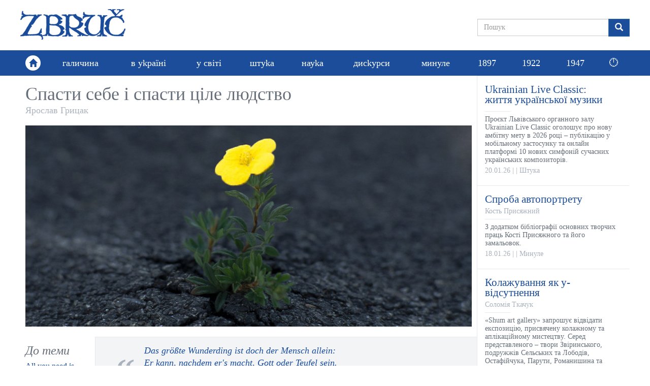

--- FILE ---
content_type: text/html; charset=utf-8
request_url: https://zbruc.eu/node/115430?fbclid=IwAR3-AmCf89fQIBa9Euh8xKo7FRaP9mevdaUqq5wJ0Gb9O5mprSbUpWTJIZ8
body_size: 21410
content:
<!DOCTYPE html>
<html lang="uk" dir="ltr" prefix="content: http://purl.org/rss/1.0/modules/content/ dc: http://purl.org/dc/terms/ foaf: http://xmlns.com/foaf/0.1/ rdfs: http://www.w3.org/2000/01/rdf-schema# sioc: http://rdfs.org/sioc/ns# sioct: http://rdfs.org/sioc/types# skos: http://www.w3.org/2004/02/skos/core# xsd: http://www.w3.org/2001/XMLSchema#">
<head>
  <link rel="profile" href="http://www.w3.org/1999/xhtml/vocab" />
  <meta name="viewport" content="width=device-width, initial-scale=1.0">
  <meta http-equiv="Content-Type" content="text/html; charset=utf-8" />
<link rel="shortcut icon" href="https://zbruc.eu/sites/default/files/whitebgfavicon32x32.png" type="image/png" />
<script type="application/ld+json">{"@context":"http://schema.org","@type":"WebSite","name":"\u0417\u0431\u0440\u0443\u0447","alternateName":"Zbruc","url":"https://zbruc.eu/node/115430","logo":"https://zbruc.eu/sites/all/themes/new_zbruc/logo.png","address":{"@type":"PostalAddress"},"sameAs":["https://www.facebook.com/zbruc/",""]}</script>
<meta name="description" content="Для України виклик залишається той самий: стійкий розвиток перевести в сталий розвиток. Іншими словами, спасти себе і спасти ціле людство" />
<meta name="generator" content="Drupal 7 (https://www.drupal.org)" />
<link rel="canonical" href="https://zbruc.eu/node/115430" />
<link rel="shortlink" href="https://zbruc.eu/node/115430" />
<meta property="fb:app_id" content="1789507551279449" />
<meta property="og:site_name" content="Збруч" />
<meta property="og:type" content="article" />
<meta property="og:url" content="https://zbruc.eu/node/115430" />
<meta property="og:title" content="Спасти себе і спасти ціле людство" />
<meta property="og:description" content="Для України виклик залишається той самий: стійкий розвиток перевести в сталий розвиток. Іншими словами, спасти себе і спасти ціле людство" />
<meta property="og:updated_time" content="2023-06-02T19:59:47+03:00" />
<meta property="og:image" content="https://zbruc.eu/sites/default/files/article/topic/images/2023/05/ya_grycak.jpg" />
<meta property="og:image:secure_url" content="https://zbruc.eu/sites/default/files/article/topic/images/2023/05/ya_grycak.jpg" />
<meta property="og:locale" content="uk_UA" />
<meta property="article:publisher" content="zbruc" />
<meta property="article:published_time" content="2023-05-19T15:06:10+03:00" />
<meta property="article:modified_time" content="2023-06-02T19:59:47+03:00" />
  <title>Спасти себе і спасти ціле людство | Збруч</title>
 
  <link type="text/css" rel="stylesheet" href="https://zbruc.eu/sites/default/files/css/css_lQaZfjVpwP_oGNqdtWCSpJT1EMqXdMiU84ekLLxQnc4.css" media="all" />
<link type="text/css" rel="stylesheet" href="https://zbruc.eu/sites/default/files/css/css_pQVd8uEGvIWA-_McLUzVhosfwFfR8J_Oiw21fFR1JNE.css" media="all" />
<link type="text/css" rel="stylesheet" href="https://zbruc.eu/sites/default/files/css/css_jxAiojkpaxK7NVeJUUcn8wQR_CyKgFyX9ozbBH_mma0.css" media="all" />
<link type="text/css" rel="stylesheet" href="https://cdn.jsdelivr.net/npm/bootstrap@3.3.7/dist/css/bootstrap.min.css" media="all" />
<link type="text/css" rel="stylesheet" href="https://cdn.jsdelivr.net/npm/@unicorn-fail/drupal-bootstrap-styles@0.0.2/dist/3.3.1/7.x-3.x/drupal-bootstrap.min.css" media="all" />
<link type="text/css" rel="stylesheet" href="https://zbruc.eu/sites/default/files/css/css_A43FQjR21E7MDh1_TBiTqZx7MxNyJcbpYzATRvkuLO8.css" media="all" />
  <!-- HTML5 element support for IE6-8 -->
  <!--[if lt IE 9]>
    <script src="https://cdn.jsdelivr.net/html5shiv/3.7.3/html5shiv-printshiv.min.js"></script>
  <![endif]-->

  <script src="//ajax.googleapis.com/ajax/libs/jquery/2.2.4/jquery.min.js"></script>
<script>window.jQuery || document.write("<script src='/sites/all/modules/jquery_update/replace/jquery/2.2/jquery.min.js'>\x3C/script>")</script>
<script src="https://zbruc.eu/sites/default/files/js/js_GOikDsJOX04Aww72M-XK1hkq4qiL_1XgGsRdkL0XlDo.js"></script>
<script src="https://zbruc.eu/sites/default/files/js/js_lzrT1E0fZqe76eC8hZJj7AJjzJOatpx3HbroHtsjXGA.js"></script>
<script src="https://cdn.jsdelivr.net/npm/bootstrap@3.3.7/dist/js/bootstrap.min.js"></script>
<script src="https://zbruc.eu/sites/default/files/js/js_3GbAPUJoZb78y-kT-SMZf2P1RZ3Oa5ghogTyg5WBq_w.js"></script>
<script src="https://zbruc.eu/sites/default/files/googleanalytics/js?t080j0"></script>
<script>window.dataLayer = window.dataLayer || [];function gtag(){dataLayer.push(arguments)};gtag("js", new Date());gtag("set", "developer_id.dMDhkMT", true);gtag("config", "UA-38756130-1", {"groups":"default","page_path":location.pathname + location.search + location.hash,"link_attribution":true});</script>
<script src="https://zbruc.eu/sites/default/files/js/js_xVQ_y40dn66HHarcXyyg54JdUTpOWXa1NxfHweY30AA.js"></script>
<script>jQuery.extend(Drupal.settings, {"basePath":"\/","pathPrefix":"","setHasJsCookie":0,"ajaxPageState":{"theme":"new_zbruc","theme_token":"qHpvw5YVKpipdEGgcISpMxudnZE5D7gTI9-YctJlVzw","js":{"sites\/all\/themes\/bootstrap\/js\/bootstrap.js":1,"\/\/ajax.googleapis.com\/ajax\/libs\/jquery\/2.2.4\/jquery.min.js":1,"0":1,"misc\/jquery-extend-3.4.0.js":1,"misc\/jquery-html-prefilter-3.5.0-backport.js":1,"misc\/jquery.once.js":1,"misc\/drupal.js":1,"sites\/all\/modules\/jquery_update\/js\/jquery_browser.js":1,"sites\/all\/modules\/waypoints\/waypoints.min.js":1,"misc\/form-single-submit.js":1,"https:\/\/cdn.jsdelivr.net\/npm\/bootstrap@3.3.7\/dist\/js\/bootstrap.min.js":1,"public:\/\/languages\/uk_lDqzfpwbHg4onxhQiUcIyKApCn1uRyQ3pLVEWdDrK0s.js":1,"sites\/all\/modules\/google_analytics\/googleanalytics.js":1,"https:\/\/zbruc.eu\/sites\/default\/files\/googleanalytics\/js?t080j0":1,"1":1,"sites\/all\/themes\/new_zbruc\/js\/theme-script.js":1,"sites\/all\/themes\/new_zbruc\/js\/imagesloaded.pkgd.min.js":1},"css":{"modules\/system\/system.base.css":1,"sites\/all\/modules\/date\/date_repeat_field\/date_repeat_field.css":1,"modules\/field\/theme\/field.css":1,"modules\/node\/node.css":1,"sites\/all\/modules\/views\/css\/views.css":1,"sites\/all\/modules\/ckeditor\/css\/ckeditor.css":1,"sites\/all\/modules\/ctools\/css\/ctools.css":1,"sites\/all\/modules\/date\/date_api\/date.css":1,"https:\/\/cdn.jsdelivr.net\/npm\/bootstrap@3.3.7\/dist\/css\/bootstrap.min.css":1,"https:\/\/cdn.jsdelivr.net\/npm\/@unicorn-fail\/drupal-bootstrap-styles@0.0.2\/dist\/3.3.1\/7.x-3.x\/drupal-bootstrap.min.css":1,"sites\/all\/themes\/new_zbruc\/css\/style.css":1,"sites\/all\/themes\/new_zbruc\/css\/font-awesome.min.css":1}},"googleanalytics":{"account":["UA-38756130-1"],"trackOutbound":1,"trackMailto":1,"trackDownload":1,"trackDownloadExtensions":"7z|aac|arc|arj|asf|asx|avi|bin|csv|doc(x|m)?|dot(x|m)?|exe|flv|gif|gz|gzip|hqx|jar|jpe?g|js|mp(2|3|4|e?g)|mov(ie)?|msi|msp|pdf|phps|png|ppt(x|m)?|pot(x|m)?|pps(x|m)?|ppam|sld(x|m)?|thmx|qtm?|ra(m|r)?|sea|sit|tar|tgz|torrent|txt|wav|wma|wmv|wpd|xls(x|m|b)?|xlt(x|m)|xlam|xml|z|zip","trackUrlFragments":1},"urlIsAjaxTrusted":{"\/node\/115430?fbclid=IwAR3-AmCf89fQIBa9Euh8xKo7FRaP9mevdaUqq5wJ0Gb9O5mprSbUpWTJIZ8":true},"bootstrap":{"anchorsFix":"0","anchorsSmoothScrolling":"0","formHasError":1,"popoverEnabled":1,"popoverOptions":{"animation":1,"html":0,"placement":"right","selector":"","trigger":"click","triggerAutoclose":1,"title":"","content":"","delay":0,"container":"body"},"tooltipEnabled":1,"tooltipOptions":{"animation":1,"html":0,"placement":"auto left","selector":"","trigger":"hover focus","delay":0,"container":"body"}}});</script>
</head>
<body class="html not-front not-logged-in no-sidebars page-node page-node- page-node-115430 node-type-article">

<div id="fb-root"></div>
<script async defer crossorigin="anonymous" src="https://connect.facebook.net/uk_UA/sdk.js#xfbml=1&version=v14.0&appId=1789507551279449&autoLogAppEvents=1" nonce="8ZkH56nS"></script>

	<div id="wrapper">
		<div class="inner-wrap">
			<div id="skip-link">
		    		<a href="#main-content" class="element-invisible element-focusable">Перейти до основного матеріалу</a>
			</div>
						<header id="header">
  <div class="header-topbar">
    <div class="container">
		 
		<a class="navbar-brand logo" href="/" title="Головна"> <img src="https://zbruc.eu/sites/all/themes/new_zbruc/logo.png" alt="Головна" /></a>
						<div class="col-sm-5 col-md-4 col-lg-3 pull-right nopadding">
              
            

  <form class="form-search content-search" action="/node/115430?fbclid=IwAR3-AmCf89fQIBa9Euh8xKo7FRaP9mevdaUqq5wJ0Gb9O5mprSbUpWTJIZ8" method="post" id="search-block-form" accept-charset="UTF-8"><div><div>
      <h2 class="element-invisible">Пошукова форма</h2>
    
  <div class="input-group"><input title="Введіть терміни, які ви хочете знайти." placeholder="Пошук" class="form-control form-text" type="text" id="edit-search-block-form--2" name="search_block_form" value="" size="15" maxlength="128" /><span class="input-group-btn"><button type="submit" class="btn btn-primary"><span class="icon glyphicon glyphicon-search" aria-hidden="true"></span>
</button></span></div><div class="form-actions form-wrapper form-group" id="edit-actions"><button class="element-invisible btn btn-primary form-submit" type="submit" id="edit-submit" name="op" value="Пошук">Пошук</button>
</div><input type="hidden" name="form_build_id" value="form-zcePFsIHJz0DPPzBb2cMbC_VvTHlldDNjpHmseY6CUo" />
<input type="hidden" name="form_id" value="search_block_form" />
</div>
</div></form>

	     
    		</div>
		</div>
		</div>
		        <nav class="navbar navbar-default" role="navigation">
        <div class="container">
			<div class="home-link"><a href="/"><span class="glyphicon glyphicon-home"></span></a></div>	  
						        <div id="navbar">
				<ul class="menu nav navbar-nav"><li class="first leaf"><a href="/halychyna">галичина</a></li>
<li class="leaf"><a href="/v_ukraini">в уkраїні</a></li>
<li class="leaf"><a href="/u_sviti">у світі</a></li>
<li class="leaf"><a href="/shtuka">штуkа</a></li>
<li class="leaf"><a href="/nauka">науkа</a></li>
<li class="leaf"><a href="/dyskursy">дисkурси</a></li>
<li class="leaf"><a href="/mynule">минуле</a></li>
<li class="leaf"><a href="/125_years_ago">1897</a></li>
<li class="leaf"><a href="/100_years_ago">1922</a></li>
<li class="leaf old_last"><a href="/75_years_ago">1947</a></li>
<li class="last leaf new_theme_only "><a href="/time-list">🕛</a></li>
</ul>				</div>
				  
        <button type="button" class="navbar-toggle" data-toggle="collapse" data-target="#navbar-collapse">
          <span class="sr-only">Toggle navigation</span>
          <span class="icon-bar"></span>
          <span class="icon-bar"></span>
          <span class="icon-bar"></span>
        </button>
       
    </div>

    </nav>
     </header>
<div id="content_section">
	<div class="container">
	    							<div class="tabs  "></div>
				
						    

  <div class="row nomargin">
	<div class="column_main col-xs-12 col-sm-8 col-md-9 nopadding">
		<div class="column_single">
				
				<div class="title">
					<h1>Спасти себе і спасти ціле людство</h1>
					<div class="post-author"><a href="/taxonomy/term/1081" typeof="skos:Concept" property="rdfs:label skos:prefLabel" datatype="">Ярослав Грицак</a></div> 
				</div> 
						<div class="single-socials text-right">
							</div>
			<div class="single-top">
				<img typeof="foaf:Image" class="img-responsive" src="https://zbruc.eu/sites/default/files/kvitka_z-pid_asfaltu.jpg" width="879" height="396" alt="" />			</div>
			<div class="row">
				<div class="single-text col-xs-12 col-md-9 col-lg-10 pull-right">
				<div class="text">
					<blockquote>
<p><em><a href="http://www.zeno.org/Literatur/M/Angelus+Silesius/Gedichte/Cherubinischer+Wandersmann/Viertes+Buch/70.+Der+Mensch">Das größte Wunderding ist doch der Mensch allein: </a></em></p>

<p><em><a href="http://www.zeno.org/Literatur/M/Angelus+Silesius/Gedichte/Cherubinischer+Wandersmann/Viertes+Buch/70.+Der+Mensch">Er kann, nachdem er's macht, Gott oder Teufel sein.</a></em></p>

<p><em>(Angelus Silesius)</em></p>
</blockquote>

<p> </p>

<p>«Найбільше диво – це все ж лише людина: своїм зусиллям може Богом бути або дияволом». Цей вірш написав Анґелус Сілезіус, німецький поет часів тридцятирічної війни, а нагадаю вам, що тридцятирічна війна 17 століття – це одна з найбільш жорстоких кривавих війн в історії Європи.</p>

<p> </p>

<blockquote>
<p><img alt="" src="/sites/default/files/images/2023/05/z1684497621a14i.jpg" style="width:500px" /></p>

<p>Ярослав Грицак, історик, професор УКУ</p>

<p>Доповідь виголошена на конференції «Стійкість: UA» 24 квітня 2023 р. в Українському католицькому університеті</p>
</blockquote>

<p> </p>

<p>Чому я його процитував? Бо він порушує тему, яку історики вважають центральною для сучасності й не тільки. Ця тема звучить по-богословськи, але нею насправді займаються історики – вона називається "диявол в історії", і суть цієї метафори в тому, що все те добре, що ми робимо, не завше добре закінчується, тому що в історії є диявол.</p>

<p> </p>

<p>Застосовуючи ту саму метафору, мабуть, виражу загальне почуття, що ми нічого не хочемо більше, ніж перемоги. Але я також десь відчуваю те, що нас підсвідомо мучить: мабуть, нічого так зараз не боїмося, як цієї перемоги. Бо знаємо рівень проблем, що нас чекають після цієї перемоги.</p>

<p> </p>

<p>У мене є знайомий професор психіатрії, близький друг Глузмана, американець, який довгі роки живе у Вільнюсі і займається власне темою використання психіатрії в радянському світі. І він наводить мені такий приклад, який для нас може бути застрашуючим – а це про діяння диявола: 17% усіх британських ветеранів (не американських, а британських), які повернулися з війни в Афганістані й Іраку, опинилися в тюрмі. За злочини. 11% із них – за винятково жорстокі злочини. Він попереджає: це те, що нас чекає. І не тому, що ви добрі чи погані – а тому, що це неминучість. Він каже: насправді ваше завдання буде працювати не до того, як вони потраплять у в'язницю, а реабілітувати вже після того, як вони появляться у в'язниці. Бо війна – це найстрашніше, що з нами може статися, і це її наслідки.</p>

<p> </p>

<p>Чому я це кажу? Бо це мені дозволяє зробити вступ до того, що хочу сказати. Говорячи дуже загально як історик: у світовій історії є більш-менш два режими стійкості. Тепер ми стоїмо на порозі можливого третього періоду стійкості – це не конче означає, що сценарій буде добрим.</p>

<p> </p>

<p>Перший режим стійкості – життя в умовах залежності від природи. Воно часом благородне, часом добре, воно зумовлює знання природи і таке інше – але водночас це життя небезпечне і мало комфортне, повністю залежне від дарів природи. У цьому режимі ми жили 300 тисяч років від самого початку існування людства.</p>

<p> </p>

<p>Останні двісті років ми живемо в режимі іншої стійкості – це режим великого прискорення, great acceleration. Хоч би які ми брали показники – чи збільшення тривалості життя, чи підвищення комфорту, чи рівня освіченості, чи будь-який інший показник рівня якості щоденного життя – всі вони зростають експонентно, тобто у кожного все краще і все більше. Але водночас (і це дуже нас гнітить) так само експонентно підвищується рівень вуглекислого газу, скорочується озонова зона, зникають біологічні види і т. д. Паралельно з тим, що ми маємо режим стійкості дуже швидкого розвитку, дедалі більше зростає загроза дальшому нашому існуванню яко людського роду.</p>

<p> </p>

<p>Ще на початку 2000-х група британських експертів попереджала, що наступні 30 років можуть стати вирішальними для дальшого існування людської цивілізації – якщо темпи будуть зберігатися, то у 2030-му наступить ідеальний шторм. Щоби зрозуміти швидкість змін: останнє подвоєння населення планети між 2000-м а 2025-м роком станеться протягом одного покоління. Уявіть собі це подвоєння числа людей, які живуть у світі, – при тому, що кількість ресурсів залишилося та сама і рівень наших проблем не зник, а посилюється. При цьому зважте на те, вони робили прогноз про ідеальний шторм у 2030 році, не знаючи про можливість війни між Росією й Україною. Ця війна по-новому ставить ключове питання: чи можливий людський прогрес без катастроф? Було припущення, що з ходом історії людство воюватиме все менше і менше. Гіпотеза не справдилася – за минулі 200 років не було жодного року без воєн. У ті два століття вмістилися дві світові, і зараз ми стоїмо перед загрозою третьої.</p>

<p> </p>

<p>Я не говорю про людські втрати в цій війні – вони величезні. Але якщо звернутися до екологічних втрат, то вони просто поза межами нашої уяви: якщо в 2021 році, перед війною, у світі викидалося близько двох мільйонів тонн токсичних речовин у повітря, то за перші пів року війни – 46 мільйонів тонн. У 23 рази більше. На карті світу важко знайти куток, який би не був вражений теперішньою війною. Якщо додати до цього погрози Росії застосувати ядерну зброю, то стає очевидним: світ знову опинився перед загрозою апокаліпсису.</p>

<p> </p>

<p>До чого я це говорю? Кажу в тому сенсі, що ми мали ці проблеми раніше, але зараз відчуваємо це особливо виразно.</p>

<p> </p>

<p>Світова історія й українська історія переплетені між собою у тісному і дуже загрозливому вузлі, й у критичних точках цього переплетення доля України залежить від долі світу, а доля світу – від долі України. Це проблеми глобального значення, не якісь локальні. Нам весь час обіцяли позитивний "кінець історії": що історія має якийсь сенс, що ми прийдемо до певного досконалого стану – буде то чи комунізм, чи соціальна рівність, чи лібералізм, чи загальна свобода. Але щоразу замість кінця історії ми бачимо загрозу такого собі апокаліпсису – і це дуже реальний сценарій.</p>

<p> </p>

<p>Обнадійливою в цій історії є стійкість українців та України. Це досвід, який треба вивчати. Коли мене питають про причини стійкості, то моя перша і чесна відповідь: я не знаю, бо в цьому є багато чого метафізичного, що не піддається раціональному поясненню. Я вважаю, що поети і богослови тут мають значно більше що сказати, ніж історик, який займається реальною історією. Все, що я говоритиму далі, – це спекуляції, на які мені дозволяє моє знання історії (очевидно, фрагментарне і дуже обмежене).</p>

<p> </p>

<p>Моя перша теза – що українці є зразком особливої стійкості. За інших, ще передвоєнних, обставин я називав українців чемпіонами з виживання. Тімоті Снайдер означив землі між Балтійським а Чорним морями в 1930–1940 роках "кривавими землями" з найвищим – екстремальним – рівнем насильства. І в центрі цього насильства, в серці цієї темряви були українські землі.</p>

<p> </p>

<p>Щоби краще уявити собі це в числах: є підрахунки, що між 1914 а 1945 роками на території українських земель загинули не своєю смертю кожен другий чоловік і кожна четверта жінка. Це третина населення – рівно такі самі втрати, що були в Німеччині за Тридцятирічну війну, коли загинула третина населення. Не маю уяви, щоби зрозуміти, як це – знищення третини населення. Не знаю, наскільки достовірний цей вимір, бо демографи сперечаються. Але подумайте в інший спосіб: між 1932 і 1937 роками українські землі пережили шість хвиль більш чи менш інтенсивних геноцидів – Голодомор, знищення військовополонених червоноармійців, що вважається геноцидом, Голокост і знищення ромів, Волинська різня, депортація кримських татар, акція «Вісла». Кожен із них є або геноцидом, або має ознаки геноциду. Ця безпрецедентна інтенсивність насильства ставить українців поруч із білорусами та поляками, які пережили таку саму хвилю насильства – але в білорусів і поляків не було голодомору чи масових депортацій. Це не те, чим треба пишатися. Навпаки, це те, що дає нам хліб для роздумів: те, що переживаємо в наш час, на жаль, відбувається не вперше – це продовження тієї великої історії, яку ми мали і про яку забули.</p>

<p> </p>

<p>Мені здається, що коли хочемо шукати корені нашої стійкості, то краще робити порівняння. І для мене найближче порівняння є серед тих груп, які разом з нами на нашій землі мали ту саму хвилю геноциду і так само її пережили. Це євреї, кримські татари і роми. Євреї і роми були мішенню ідеального геноциду, який мав на меті знищення всієї групи – на відміну від геноциду українців. Стійкість євреїв досить легко пояснити: передусім її причиною у віруючих євреїв є Талмуд – те, що охороняє їхній спосіб життя; а у світських євреїв – що були великі території, де вони залишилися поза межами війни (чи то Північна Америка, чи то Палестина – а у випадку Радянського Союзу багато з них встигли емігрувати, втекти, і це їх врятувало). Це дивно, тому що хоча територія України є однією з центральних у появі Голокосту, але дуже багато євреїв встигли врятуватись, тому що виїхали звідси.</p>

<p> </p>

<p>Кримським татарам, очевидно, менше пощастило, але також маємо цей принцип стійкості – особливо тепер, коли бачимо, в яких умовах вони живуть.</p>

<p> </p>

<p>Перше порівняння показує, що крім морального є дуже важливий фізичний вимір стійкості. Це два ресурси: масштаби населення і територія. Великі чисельні групи населення, які мають територію заселення, що може бути поза межами страшного насильства, мають більше шансів виживати. У випадку Палестини і євреїв я вже казав. У випадку українців, очевидно, є дуже важливі дві групи територій. Це, по-перше, діаспора, яка почала існувати ще з-перед Першої світової війни (ми мало про це думаємо, але українці стали глобальною спільнотою ще на початку XX століття, коли маса людей виїхала чи в Едмонтон, чи у Владивосток). А по-друге, це Галичина. Нам, галичанам, пощастило: тому що мали на двадцять років менше радянського режиму, причому в найбільш його екстремальній формі; крім того, що би не говорили, німецький окупаційний режим на території Галичини був значно м'якшим, ніж у Рейхскомісаріаті. Так чи інакше, це ті фактори, яких ми не можемо оминати, якщо мовимо тверезо: розмір і територія є факторами стійкості. Нагадаю слова Хрущова з закритої промови на XX з'їзді КПРС – що Сталін мав намір депортувати всіх українців до Сибіру, бо підозрював, що вони зрадять, але не вистачило вагонів. Ми не знаємо, чи це правда (бо хоча часто повторюється у різних спогадах, та документальних підтверджень немає) – але сам факт дозволяє розуміти: немає стільки поїздів і вагонів, щоб депортувати таку величезну групу. Всяка спроба геноциду великої групи закінчувалася нічим. Група, звичайно, зазнавала величезних втрат – але не можна стерти групу, якщо вона велика і має територію, куди може вийти за межі спроби геноциду. Отже, якщо підсумувати: одна з причин стійкості українців – це кількість населення і розмір території проживання. Це найпростіша причина. І щоби розвинути цю аргументацію, мушу перейти до іншої тези.</p>

<p> </p>

<p>Коли ми говоримо про українців, то кажемо про два стани стійкості: отой стан 300 тисяч років і стан протягом двохсот останніх років. Перший – це стан народу, а другий – це стан нації, тобто якісно інший. Дуже важливо це зрозуміти.</p>

<p> </p>

<p>Тобто коли я говорю про перший стан заселення території – то це стан народу. Тому що народ – це етнічна група, вона живе, так би мовити, вегетативно, як трава, яку неможливо знищити. Вона існує сама собою, і всякі спроби знищити траву, як ми знаємо, закінчуються нічим – бо є дуже велика вітальна сила, і група відживає так чи інакше.</p>

<p> </p>

<p>Народ має певну колективну пам'ять, як рятуватися від екстремального насильства – тобто здоровий глузд чи інстинкт самозбереження. Вистачить навести два приклади.</p>

<p> </p>

<p>З історії знаємо, що перед початком колективізації багато хто з тих, кого Сталін називав в Україні куркулями, були настільки розумні, що як тільки зрозуміли, куди це йде, почали продавати все своє майно і моментально втікати з цієї території – найкраще в Донбас, бо там було легше заховатися. І багато відомих нам діячів – це діти чи внуки тих, які завдяки селянській мудрості змогли врятуватися.</p>

<p> </p>

<p>Інший приклад дав мені мій гуру, історик професор Роман Шпорлюк, який став професором Гарварду, хоча народився на Тернопільщині. Він розповідав, що коли його батько відчув наближення радянської влади до Галичини в 1944 році, то вирішив перенестися в іншу сторону Генеральної губернії Галичини – з української до польської. Батько працював залізничником, і його розрахунок був дуже простий: він вважав, що комунізм буде і там, і там, але в Польщі він ніколи не набуде такого характеру, як в Україні. Думаю, Роман Шпорлюк навряд чи став би гарвардським професором, якби його тато залишився в Тернополі.</p>

<p> </p>

<p>Тобто такий собі вегетативний простий спосіб, загальна формула, яка передавалася з покоління у покоління: тікай, зміни прізвище, заховай голову в плечі, не висовуйся, вдавай, що твоя хата скраю, тримайся пасивної позиції.</p>

<p> </p>

<p>У сенсі виживання українців як народу тут є і позитив, і негатив. Позитивний ефект цієї стратегії в тому, що ми вижили, причому в таких мільйонних кількостях – і це дійсно приклад стійкості. Негативний ефект у тому, що насправді ці риси виживання становлять основу соціологічного портрета радянської людини. Ми часто уявляємо її як таку, що любить Сталіна чи Леніна – ні, це зовсім не про це. Радянська людина – це та, яка свідомо займає пасивну позицію і хоче поєднати різні речі: скажімо, вона виступає за незалежність України, але водночас сумує за Радянським Союзом. Оце той тип радянської людини, який зараз зникає фізіологічно і психічно у зв'язку з тим, що досягає того віку, коли вже сходить з арени. Молоде покоління, на щастя, цього не має. Але це власне той комплекс виживання, який – як я про це у своїй книжці пишу – впливає на рівень корупції і таке інше. Виживання – це добре, але воно має дуже тривалий травматичний ефект, який дійсно неминуче діє на суспільство. Це все про вегетативне виживання.</p>

<p> </p>

<p>Але є інше виживання, важливіше для нас, – і це виживання вже не як народу, а як нації. Нація – значно складніший конструкт. Якщо, умовно кажучи, народ – це трава, то нація є газоном; тобто якщо народ – це хащі, то нація – це сад або парк.</p>

<p> </p>

<p>Що це означає? Має бути хтось, хто доглядає, –  потрібна порода садівників, які дбають. Моя теза: стосовно українців що Російська імперія, що Радянський Союз, а тепер Путін застосовує не етнічний геноцид, як щодо ромів чи євреїв; головний напрям російського, радянського чи теперішнього путінського уряду – це національний геноцид. Тобто, умовно кажучи, знищити породу садівників, стерти Україну з карти світу. Це дуже суттєва різниця. Тому що часто кажуть: українці перебільшують, це не геноцид. Ні, це геноцид, але іншого характеру. Не такий, як, скажімо, голокост. Це логіка Розстріляного відродження, Голодомору, а від 24 лютого 2022 – логіка Путіна (якщо Путіна можна вважати логічною істотою). І тут наша стійкість є безпрецедентною, тут рівень стійкості навіть вищий, ніж тієї вегетативної.</p>

<p> </p>

<p>Послужуся прикладом, який наводив Ернест Ґеллнер: у світі є близько двох тисяч народів – і тільки двісті націй. Шанси народу стати нацією досить невисокі: 1 до 10. Це дуже низький шанс. А є оцінки, що етнічних груп насправді значно більше і що є народи, які зійшли зі сцени, про яких ми навіть не пам'ятаємо.</p>

<p> </p>

<p>Українці використали свій шанс у винятково невигідних ситуаціях. Нагадаю: Валуєвський циркуляр, Емський указ, насильство, яке ми бачили у Другій світовій війні, і все інше: наші шанси стати нацією були дуже невисокі як статистично, так і історично. Зважаючи на перешкоди, які стояли перед українцями, можна вважати це справжнім чудом.</p>

<p> </p>

<p>Ми не розуміємо характер цього чуда, але воно є подиву гідним.</p>

<p> </p>

<p>В українській історії було принаймні три періоди, три фази, коли українці реально зникали, коли про зникнення цієї групи говорили як про доконаний факт. Це кінець 18 століття, коли після ліквідації козацької держави козацька еліта активно інтегрувалася в російське дворянство. Нагадаю, тоді головним образом була розрита могила – тобто Україна, яка похована, яка прекрасна, красива, героїчна, але це вже минуле, в майбутньому цього не буде. Її можна оплакувати, вона варта найтепліших споминів – але вона померла і її не воскресити.</p>

<p> </p>

<p>Другий момент – 1860-ті, коли в Російській імперії видали Валуєвський циркуляр, який сказав, що українців, української мови нема, не було і не буде – і тоді ж тут, в австрійській Галичині, перемагають москвофіли. В умовах, коли у двох частинах України перемагає російський проєкт, шанси на появу українського проєкту були майже нікчемні.</p>

<p> </p>

<p>І третій (згадаю зі свого життя – той, хто має більш-менш відповідний вік, може пам'ятає) – у кінці 1970-х чи на початку 1980-х навіть у Львові було відчуття, що справа погана. Я недавно перечитував есей Мілана Кундери "Трагедія Центральної Європи". У примітці (важливо читати ці footnotes) він пише про те, чим Радянський Союз небезпечний: він призводить до знищення цілих народів. І далі Кундера пише такий footnote: правдоподібно, ми є свідками зникнення української нації. У 1984 році. Коли бачиш оцей перелік подій, то розумієш, що національна стійкість українців є навіть вищою, ніж стійкість українців як народу.</p>

<p> </p>

<p>Чому? Бо завше є хтось серед тих садівників, які представляють іншу етику, – чи, можна сказати, естетику або метафізику. У кожний із цих моментів появляється хтось, хто, за словами Франка, вирішує «проти рожна перти, проти хвилі йти». Спрощуючи з необхідності: завше є люди, які не звертають уваги на нібито об'єктивний стан історії, а починають розвивати свої проєкти, які йдуть проти історії. Дуже умовно кажучи, ними є Тарас Шевченко у першому випадку, коли зникала козацька Україна; Франко – у другому випадку, коли зникала Україна в Галичині; та Василь Стус – у третьому. Ми зазвичай вживаємо імена національних поетів, бо вони є найбільш символічними. Це фігури першого ряду, а за ними тисячі менш знаних.</p>

<p> </p>

<p>На минулому тижні я чисто припадково дізнався історію одної галицької родини – місцевий депутат розказав мені про свій рід. До нього належав Юліян Бачинський, який є творцем концепції самостійної України. У цьому роді, виявляється, є той самий священник, який загинув у Павлокомі, – о. Володимир Лемець, замордований у жорстокий спосіб польською боївкою в 1944-му. Його пізнішим родичем був Павло Чабан – наймолодший засуджений за приналежність до УПА, один із героїв «Одного дня з життя Івана Денисовича» Солженіцина, Гопчик. Це той 16-річний хлопець, якого арештували у Стрию і вивезли в Сибір, бо він помагав упівцям. Із того самого роду походить Карло Звіринський, наш відомий український художник, який ніколи не був членом партії, якого завше переслідували, який творив українське авангардне мистецтво і вдома скликав у 70-х роках такий собі таємний університет, де вони читали філософію, богослов'я, чого в Радянському Союзі не було. Я майже певен, що кожен із нас (може, що другий) може розповісти таку саму історію про свою родину – у кожній родині був хтось, хто тримався спеціально Франкової постави "проти рожна перти, проти хвилі йти".</p>

<p> </p>

<p>Не знаю, як це пояснити, тому що тут пояснення виходить поза межі історії. То треба радше богословів – бо це метафізика, це метафізичне явище. Я можу пояснити, як "devil in history" – як це роблять певні філософи, зокрема Лешек Кулаковський, який був тим мислителем, що пережив війну і пробував зрозуміти, як це є. Його головна теза – що кожна людина в кожному суспільству потребує міфу. Без міфу ніхто не може жити, жодне суспільство. Без міфу ми всі перетворюємося на таких собі егоцентриків-егоїстів, які не мають спільної мети, нас нічого не клеїть. Міфи – те, що нас клеїть. Міф – це не про створення якоїсь зручної правди. Міф – це про те, що робить нас великими, про те, що дає нам відчуття, що ми більші насправді, ніж ми є, і що маємо якусь особливу місію.</p>

<p> </p>

<p>Ключова фігура для цього – метафізика страху. У тому сенсі, що в сучасному суспільстві ми все більше і більше є агностиками – знаємо, що помремо (це очевидно, це одна з аксіом), і не розуміємо, що далі. Ніхто не розуміє, що далі. Прихід цього почуття наскільки страшний, що необхідно знайти для себе якесь пояснення. Тобто мусить бути якесь існування можливості твого безсмертя – що твоє життя не закінчується з твоїм життям. Мусять бути якісь замінники цього, якісь дуже важливі «ізми» – причому «ізми» не просто раціональні, а дуже й дуже емоційні. Найближче тут мені пояснення Бенедикта Андерсона, відомого теоретика, який, до речі, за фахом був марксистом – і то цікаво, що саме він, марксист, найбільш позитивно, найбільш емоційно написав якраз про націоналізм. Він казав, що є дуже поширений стереотип, наче націоналізм – це про ненависть до інших. А він переконує: ні, націоналізм є дуже важливим, тому що це про любов до когось, до ближнього, це максимальна емоція, яка тебе штовхає на велику емпатію, на самопожертву. Андерсон жартував, що ніде у світі немає пам'ятника невідомому лібералу, чи пам'ятника невідомій феміністці, чи пам'ятника невідомому комуністові, чи пам'ятника невідомому мазохісту – усі ці «ізми» не діють. Але завше в кожній країні є пам'ятник, найбільш емоційний пам'ятник, невідомому солдату. Бо це подвійна жертва: він не тільки загинув – ніхто не знає його імені. Це найбільший символ цієї метафізики, оцього емоційного поєднання. Це поняття міфічне і нефізичне – тому не надається раціональному поясненню. Але це почуття причетності до чогось більшого, в сотні, в тисячі разів більшого за нас самих і щоденних клопотів, що дає нам сенс. Не можу описати цього відчуття – але я його знаю. Хто був на Євромайдані, пам'ятає це відчуття. Припускаю, що багато з тих, хто зараз вертається з лінії фронту, це почуття має.</p>

<p> </p>

<p>Це метафізичний вимір пояснення стійкості. Але крім метафізики є ще фізика. Ця фізика полягає в тому, що, крім всього, мають бути інституції, які ці емоційні міфи зберігають, примножують і роблять їх більш ефективними. Має бути хтось, хто будує пам'ятники, друкує «Кобзар», готує бутерброди на Євромайдані, збирає донації на армію. Коротко кажучи, мають бути інституції. Сталін казав, що кадри вирішують усе; моя теза – інституції вирішують все.</p>

<p> </p>

<p>Якщо немає інституцій, як це почуття може вижити, помножитись? Переважна більшість етнічних груп, які не стали націями, не змогли розвинути ці інституції. Ідеально, якщо така інституція поєднує метафізику і фізику: як Український католицький університет – бо він є університетом і католицьким.</p>

<p> </p>

<p>Підставово (і це остання моя спроба пояснення) ці інституції – це кав'ярні, університети, нецензурована преса, вільна Церква, міське самоврядування. Більшість таких інституцій виникли не тут, не на цій території. Більшість інституцій прийшли з Заходу. Географічна близькість до Заходу (це остання моя теза) надзвичайно важлива, бо це близька територія, де цей досвід може передатися. Це, на мою думку, є однією з причин, чому в Росії так швидко зникають етнічні групи. За останні роки там не стало 13 етнічних груп народів Сибіру, а деякі перебувають на грані знищення. Їх вбили двічі: вперше фізично, а вдруге в пам'яті – ніхто не знає про них і не згадує про їхню боротьбу за виживання, бо вважається, що вони цю долю прийняли. Хто зараз пам'ятає, що чукчі, з яких ми так часто сміялися, перетворюючи їх в об'єкт расистських анекдотів, 150 років воювали – воєнно, зі зброю – з Росією і стали жертвою? Бачимо, що робиться: не просто стирають із пам'яті, а перетворюють на об'єкт насмішок. Хакаси, тувинці, буряти – вони також були стійкими, не забуваймо про це, вони також мали стійкість. Не ми єдині: напевно, стійкість – це дуже людське. Чому вони не збереглися? А тому, що надто далеко від того досвіду, який ми мали безпосередньо, який ми мали щастя мати.</p>

<p> </p>

<p>Вони також були стійкими, але зникли – і зникли тому, що їм бракувало того досвіду, якого бракувало й нам.</p>

<p> </p>

<p>Моя ключова теза: ми не зможемо зрозуміти, що робиться в Україні, якщо не візьмемо до уваги того, що сталося в останні двадцять років. Я про це писав свою книжку і не буду зараз про це читати окрему лекцію, але дуже короткою формулою є: в Україні тепер грошовий, людський капітал мігрує зі сходу на захід. Війна це рішуче прискорила, але це було вже перед війною, навіть перед 2014 роком, а зараз стало масовим. А культурний капітал мігрує із заходу на схід. Я декілька років перед війною був у Миколаєві (якщо ви знаєте, то Миколаїв – це така довга кишка в сорок кілометрів, одна вулиця і раптом велика площа), і мене найбільше втішило – приходиш і бачиш кав'ярні, галицькі пляцки, шоколад по-львівськи і таке інше. Я не про якийсь галицький шовінізм – а про те, що це західна культура, яка йде на схід. Мені розповідають про новий центр гіпстерства в Києві, це Рейтарська вулиця: пройдіться по ній – і раптом матимете відчуття повністю такого собі Львова. Йде трансплантація тієї культури, яка є дуже важливим елементом стійкості.</p>

<p> </p>

<p>Що далі? Перемога.</p>

<p> </p>

<p>Але повертаюся до початку: ми маємо два елементи стійкості – стійкість виживання і стійкість самовираження, в якому ми живемо, стійкість народу і стійкість нації. Зараз можливий третій елемент стійкості: або життя в умовах апокаліпсису – або (і це найбільший виклик) перетворення цієї стійкості в стабільний розвиток, сталий розвиток. А це ключовий момент стійкості і в Україні, і у всьому світі – чи ми зможемо витримати такий темп без катастрофи. Історики вважають, що цей стан переходу триває більш-менш п'ятдесят років. Ми вже тридцять років маємо. Але не скажу, що лишилося двадцять років, бо є ефект війни, війна прискорює. Багато речей, які були неможливими перед 24 лютого, на жаль, сталися. Хоча вони би сталися і так, але не такою ціною і не такими темпами. Виклик залишається той самий: стійкий розвиток перевести в сталий розвиток. Іншими словами, спасти себе і спасти ціле людство.</p>

<p> </p>

<p><img alt="" src="/sites/default/files/images/2023/05/z1684497669a14i.jpg" style="width:590px" /></p>

<p> </p>
					<span  property="dc:date" datatype="xsd:dateTime" content="2023-05-19T23:24:00+03:00" class="date-display-single">19.05.2023</span>					<br />
				</div>
			</div>
			<div class="single-theme col-xs-12 col-md-3 col-lg-2">
				<h3>До теми</h3>
				
        
  
  
   
          <ul class="theme-list">          <li class="">

  
    <a href="/node/121933">All you need is Lviv</a>
</li>
          <li class="">

  
    <a href="/node/115430" class="active">Спасти себе і спасти ціле людство</a>
</li>
          <li class="">

  
    <a href="/node/114865">«Свята Русь» як основа ідеології російської агресії</a>
</li>
          <li class="">

  
    <a href="/node/113779">На Оссолінській зустрічі Ярослав Грицак дискутуватиме з Пшемиславом Журавським вель Граєвським.</a>
</li>
          <li class="">

  
    <a href="/node/113244">Пізно вже бути Центральною Європою</a>
</li>
          <li class="">

  
    <a href="/node/112481">Україна змушує світ шукати сенс</a>
</li>
      </ul> 
 
  
  
  
  
  
			</div>
			<div class="single-comments col-xs-12 col-md-9 col-lg-10 pull-right">
									                                        <div class="fb-share-button" data-href="https://zbruc.eu/node/115430" data-layout="button_count" data-size="small"><a target="_blank" class="fb-xfbml-parse-ignore">Поширити</a></div>
										<div class="fb-comments" data-href="https://zbruc.eu/node/115430"  data-width="100%" data-numposts="10"></div>
                                        <div class="fb-page" data-href="https://www.facebook.com/zbruc/" data-tabs="" data-width="500" data-height="70" data-small-header="true" data-adapt-container-width="true" data-hide-cover="true" data-show-facepile="false"><blockquote cite="https://www.facebook.com/zbruc/" class="fb-xfbml-parse-ignore"><a href="https://www.facebook.com/zbruc/">Ð—Ð±Ñ€ÑƒÑ‡</a></blockquote></div>
								
			</div>
		</div>
		</div>
				</div>
			
				<div class="col-xs-12 col-sm-4 col-md-3 nopadding">
					<div class="sidebar_posts">
						
        
  
  
   
      
    

  
    <div class="post-item">
	<div class="item-inner">
		<div class="item-content">
			<a href="/node/123420">
				<div class="item-entry">
					<div class="item-title">Ukrainian Live Classic:  життя української музики</div>
					<div class="item-author"></div>
					<div class="item-excerpt">Проєкт Львівського органного залу Ukrainian Live Classic оголошує про нову амбітну мету в 2026 році – публікацію у мобільному застосунку та онлайн платформі 10 нових симфоній сучасних українських композиторів.
</div>
					<div class="item-meta"><span class="item-date"><span  property="dc:date" datatype="xsd:dateTime" content="2026-01-20T16:33:00+02:00" class="date-display-single">20.01.26</span></span> | <span class="item-city"></span> | <span class="item-cat">Штука</span></div>
				</div>
			</a>
		</div>
	</div>
</div>


    

  
    <div class="post-item">
	<div class="item-inner">
		<div class="item-content">
			<a href="/node/123393">
				<div class="item-entry">
					<div class="item-title">Спроба автопортрету</div>
					<div class="item-author">Кость Присяжний</div>
					<div class="item-excerpt">З додатком бібліографії основних творчих праць Кості Присяжного та його замальовок.
</div>
					<div class="item-meta"><span class="item-date"><span  property="dc:date" datatype="xsd:dateTime" content="2026-01-18T23:02:00+02:00" class="date-display-single">18.01.26</span></span> | <span class="item-city"></span> | <span class="item-cat">Минуле</span></div>
				</div>
			</a>
		</div>
	</div>
</div>


    

  
    <div class="post-item">
	<div class="item-inner">
		<div class="item-content">
			<a href="/node/123390">
				<div class="item-entry">
					<div class="item-title">Колажування як у-відсутнення</div>
					<div class="item-author">Соломія Ткачук</div>
					<div class="item-excerpt">«Shum art gallery» запрошує відвідати експозицію, присвячену колажному та аплікаційному мистецтву. Серед представленого – твори Звіринського, подружжів Сельських та Лободів, Остафійчука, Парути, Романишина та інших.
</div>
					<div class="item-meta"><span class="item-date"><span  property="dc:date" datatype="xsd:dateTime" content="2026-01-18T10:49:00+02:00" class="date-display-single">18.01.26</span></span> | <span class="item-city"></span> | <span class="item-cat">Штука</span></div>
				</div>
			</a>
		</div>
	</div>
</div>


    

  
    <div class="post-item">
	<div class="item-inner">
		<div class="item-content">
			<a href="/node/123387">
				<div class="item-entry">
					<div class="item-title">Чужа медаль</div>
					<div class="item-author">Віталій Портников</div>
					<div class="item-excerpt">Людина, яка шукає орденів і медалей, програє політику, зацикленому на посиленні власних можливостей: втрачається відчуття реальності.
</div>
					<div class="item-meta"><span class="item-date"><span  property="dc:date" datatype="xsd:dateTime" content="2026-01-18T04:57:00+02:00" class="date-display-single">18.01.26</span></span> | <span class="item-city"></span> | <span class="item-cat">Дискурси</span></div>
				</div>
			</a>
		</div>
	</div>
</div>


    

  
    <div class="post-item">
	<div class="item-inner">
		<div class="item-content">
			<a href="/node/123392">
				<div class="item-entry">
					<div class="item-title">Пам’яті Зенка Горбача (06.02.1960–18.01.2021)</div>
					<div class="item-author">Оксана Бойко</div>
					<div class="item-excerpt">Архітектора-реставратора в Інституті Укрзахідпроектреставрація. Зенко був інтелектуалом, вмів жартувати і мав прекрасний голос. А що ще потрібно товариству...
</div>
					<div class="item-meta"><span class="item-date"><span  property="dc:date" datatype="xsd:dateTime" content="2026-01-18T01:51:00+02:00" class="date-display-single">18.01.26</span></span> | <span class="item-city"></span> | <span class="item-cat">Минуле</span></div>
				</div>
			</a>
		</div>
	</div>
</div>


    

  
    <div class="post-item">
	<div class="item-inner">
		<div class="item-content">
			<a href="/node/123419">
				<div class="item-entry">
					<div class="item-title">Мистецька програма у Львові</div>
					<div class="item-author"></div>
					<div class="item-excerpt">Jam Factory Art Center запрошує до участі в програмі мисткинь і митців зі сфери перформансу, драматургії, театру, візуального мистецтва, музики, танцю, які зацікавлені у тривалій співпраці з колегами у форматі перформативного колективу.
</div>
					<div class="item-meta"><span class="item-date"><span  property="dc:date" datatype="xsd:dateTime" content="2026-01-17T16:17:00+02:00" class="date-display-single">17.01.26</span></span> | <span class="item-city"></span> | <span class="item-cat">Штука</span></div>
				</div>
			</a>
		</div>
	</div>
</div>


    

  
    <div class="post-item">
	<div class="item-inner">
		<div class="item-content">
			<a href="/node/123383">
				<div class="item-entry">
					<div class="item-title">Магічний фемінізм як світобачення</div>
					<div class="item-author">Ніна Мурашкіна</div>
					<div class="item-excerpt">Моє мислення влаштоване так, що я бачу світ крізь призму сюрреалістичного еротизму, де існують дивні антропоморфні створіння, жінки, які сидять верхи на тваринах і чоловіках, фантастичні квіти, що літають у просторі.
</div>
					<div class="item-meta"><span class="item-date"><span  property="dc:date" datatype="xsd:dateTime" content="2026-01-16T19:21:00+02:00" class="date-display-single">16.01.26</span></span> | <span class="item-city"></span> | <span class="item-cat">Штука</span></div>
				</div>
			</a>
		</div>
	</div>
</div>


    

  
    <div class="post-item">
	<div class="item-inner">
		<div class="item-content">
			<a href="/node/123381">
				<div class="item-entry">
					<div class="item-title">Гвинтівка гауптмана Ернста Юнґера</div>
					<div class="item-author">Сергій ГЕРМАН</div>
					<div class="item-excerpt">Підписувати документи, в яких йшлося про денацифікацію, Юнґер відмовився, позаяк в націонал-соціалістичній партії ніколи не перебував...
</div>
					<div class="item-meta"><span class="item-date"><span  property="dc:date" datatype="xsd:dateTime" content="2026-01-16T13:32:00+02:00" class="date-display-single">16.01.26</span></span> | <span class="item-city"></span> | <span class="item-cat">Дискурси</span></div>
				</div>
			</a>
		</div>
	</div>
</div>

 
 
  
  
  
  
  
	
						
						
					</div>
				</div>		
			</div>	

				

		
    </div>
</div><!-- end wrapper -->
            <footer class="bottom-footer">
                <div class="container">
                    <a class="navbar-brand footer-logo" href="#"><img src="/sites/default/files/logo/footer-logo.png"></a>
                    <div class="footer-info nopadding col-sm-5">
                        <p>© 2026 zbruc.eu</p>
                        <p>Передрук та інше використання матеріалів, що розміщені на сайті, дозволяється за умови посилання на zbruc.eu.</p>
                    </div>
                    <ul class="footer-socials">
                        <li><a href="https://www.facebook.com/zbruc" target="_blank"><i class="fa fa-facebook"></i></a></li>
                    </ul>
                </div>

			</footer>
			<script src="https://zbruc.eu/sites/default/files/js/js_MRdvkC2u4oGsp5wVxBG1pGV5NrCPW3mssHxIn6G9tGE.js"></script>
       		</div>
	</div>
</body>
</html>
